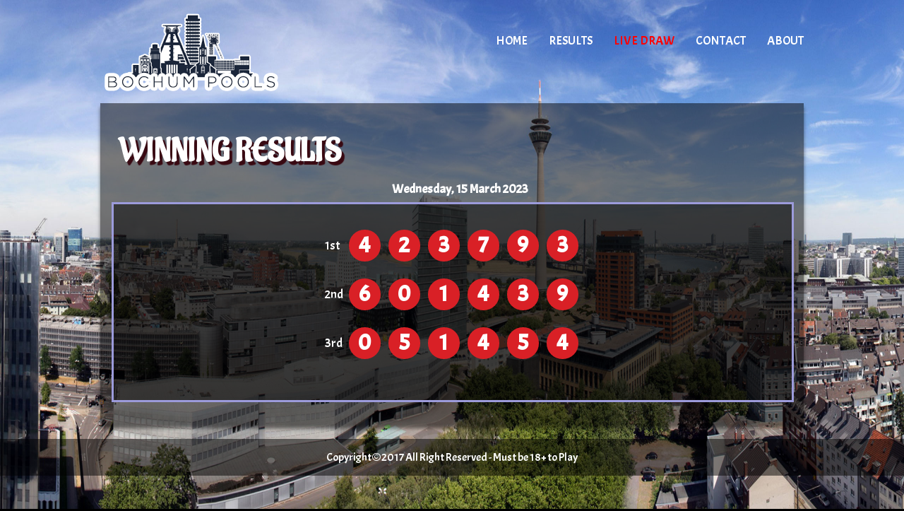

--- FILE ---
content_type: text/html; charset=UTF-8
request_url: http://www.bochumpools.com/view/detail/1203
body_size: 2636
content:
<!doctype html>
<!--[if IE 8 ]><html class="ie ie8" lang="en"> <![endif]-->
<!--[if (gte IE 9)|!(IE)]><html lang="en" class="no-js"> <![endif]-->
<html>
<meta http-equiv="Content-Type" content="text/html; charset=UTF-8" />
<head><title>Bochum Pools</title>
<link href="http://www.bochumpools.com/assets/themes/bochum/images/logo.png" rel="shortcut icon" type="image/png" />
<SCRIPT LANGUAGE="JavaScript">

<!-- Begin
function popUp(URL) {
day = new Date();
id = day.getTime();
eval("page" + id + " = window.open(URL, '" + id + "', 'toolbar=0,scrollbars=1,location=0,statusbar=0,menubar=0,resizable=0,width=600,height=700,left = 212,top = 50');");
}

function popUpx(URL) {
day = new Date();
id = day.getTime();
eval("page" + id + " = window.open(URL, '" + id + "', 'toolbar=0,scrollbars=1,location=0,statusbar=0,menubar=0,resizable=0,width=950,height=570,left = 30,top = 60');");
}
// End -->
</script>
<script language="Javascript">
function checkz() {
	if (document.s.nama.value.length<=1) {
		alert("Please fill your name");
		document.s.nama.focus();
	}else if (document.s.isi.value.length<=1) {
		alert("Please fill your comment");
		document.s.isi.focus();
	}
	else if (document.s.email.value.length<=1) {
		alert("Please fill your email");
		document.s.email.focus();
	}
	else {
		return true;
	}

return false;
}
</script>
<script type="text/javascript" src="http://www.bochumpools.com/assets/js/jquery-1.7.1.min.js"></script>
<script type="text/javascript" src="http://www.bochumpools.com/assets/js/jquery-ui-1.8.18.custom.min.js"></script>
<link href="http://www.bochumpools.com/assets/themes/bochum/my.css?ver=3" rel="stylesheet" type="text/css" />

<link href="http://www.bochumpools.com/assets/themes/bochum/datepicker/jquery.datepick.css" rel="stylesheet" type="text/css" />
<link href="http://www.bochumpools.com/assets/themes/bochum/datepicker/flora.datepick.css" rel="stylesheet" type="text/css" />
<script type="text/javascript" src="http://www.bochumpools.com/assets/themes/bochum/datepicker/jquery.plugin.min.js"></script>
<script type="text/javascript" src="http://www.bochumpools.com/assets/themes/bochum/datepicker/jquery.datepick.min.js"></script>
<script type="text/javascript" src="http://www.bochumpools.com/assets/themes/bochum/js/jquery.countdown.min.js"></script>
<style>
	.container{
		margin: 0 auto;
		width: 996px;
	}
</style>

<link href="https://fonts.googleapis.com/css?family=Acme" rel="stylesheet"> 
<link href="https://fonts.googleapis.com/css?family=Aladin" rel="stylesheet"> 
<link href='https://fonts.googleapis.com/css?family=Source+Sans+Pro:400,400italic' rel='stylesheet' type='text/css'>

</head>
<body>
<style>
	.side-ads{
		width: 160px;
		background: none;
		height: 400px;
		position: fixed;
		top:50%;
		left:50%;
		z-index: 2;
		margin-top: -200px;
	}
	.side-ads img{
		margin-bottom: 10px;
	}
	.left-ads{
		margin-left: -625px;
	}
	.right-ads{
		margin-left:464px;
	}
</style>
<div class="side-ads left-ads">
	</div>
<div class="side-ads right-ads">
	</div>
<div class="container">
	<table width=100% bgcolor=#FFFFFF  cellspacing=0 cellpadding=0 class="hk-header">
		<tr>
			<td width=75%>
				
			</td>
		</tr>
	</table>
	<div class="banner">
		<a class="navbar-brand" href="http://www.bochumpools.com/" title="Bochum Pools">
							<img src="http://www.bochumpools.com/assets/themes/bochum/images/logo.png" />
						<!--<img class="logoheader" src="http://www.bochumpools.com/assets/themes/bochum/images/logo_.png" style="display:none;"/>-->
		</a>
	</div>
	<header id="layout-header">
		<div id="header">
			<div id="pnlTopLogin" class="login">
				
			</div>
			<div class="navigation">
				<nav>
					<ul class="sf-menu">
								<li id="menu_9">
			
										<a href="http://www.bochumpools.com/"><span>HOME</span></a>								</li>
		<li id="menu_9">
			
										<a href="http://www.bochumpools.com/page/result"><span>Results</span></a>								</li>
		<li id="menu_9">
			
										<a href="http://www.bochumpools.com/#"><span><span class=openlive>Live Draw</span></span></a>								</li>
		<li id="menu_9">
			
										<a href="http://www.bochumpools.com/page/contact"><span>Contact</span></a>								</li>
		<li id="menu_9">
			
										<a href="http://www.bochumpools.com/page/about"><span>About</span></a>								</li>
	<script type="text/javascript">
		$(document).ready(function(){
			$('a[href="http://www.bochumpools.com/#"]').click(function(){
				return false;
			});
			$('.menu.sf-menu').attr('title',5);
			
		});
	</script>
						</ul>
				</nav>
			</div>
		</div>
	</header>
	<br />
	<div class="span-24">
			</div>
	<div class="span-24" id="mld_mainContent">
		<table width="100%">
			<tr>
								<td class="sidebar" id="SidebarLeft" style="max-width: 200px">
					<ul class='contentsidebar' id='Widget-8'></ul>				</td>
								<td id="mld_centerContent" style="padding:0; padding-left:10px; ">
					<a style="display:none;" href="http://www.bochumpools.com/" class="ui"> Back to Home</a>
<div class="header-text m p-t-lg">
	<div class="header-text-title">
		WINNING RESULTS
	</div>
</div>
<div id="topMenu" style="width:960px; display:block; padding-bottom:25px;">
	<div class="main-content">
		<div class="row">
			<div class="clear"></div>
		</div>
		<table cellpadding="0" cellspacing="0" width="100%" style="margin-top:5px">
			<tbody>
								<div class="text-center date-front">
					<strong>
						<p class="text-white text-center">Wednesday, 15 March 2023</p>
					<strong>
				</div>
				<tr bgcolor="" onmouseout="this.style.backgroundColor=''" onmouseover="this.style.backgroundColor=''" style="">
					<!--<td align="center" width="3%">
						<font color="black" face="tahoma" size="2"><b>1</b></font></td>
					<td align="center" width="8%">
						<font color="black" face="tahoma" size="2"><b></b></font></td>-->
					<td colspan="2" align="center" onmouseout="window.status=' ';return true;" onmouseover="window.status='Click For 25-03-2016  Details';return true;" style="cursor:pointer;padding-top: 10px;padding-bottom: 20px;" title="See Details" width="8%">
						<!--findme-->
												<table class="table table-striped detailnumber">
							<!-- <thead>
								<tr><td>Wed, 15 Mar 2023  </td></tr>
							</thead> -->
							<tbody>
								<tr><td class="ftname">1st</td><td><div class="pools">4</div> <div class="pools">2</div> <div class="pools">3</div> <div class="pools">7</div> <div class="pools">9</div> <div class="pools">3</div> </td></tr><tr><td class="ftname">2nd</td><td><div class="pools">6</div> <div class="pools">0</div> <div class="pools">1</div> <div class="pools">4</div> <div class="pools">3</div> <div class="pools">9</div> </td></tr><tr><td class="ftname">3rd</td><td><div class="pools">0</div> <div class="pools">5</div> <div class="pools">1</div> <div class="pools">4</div> <div class="pools">5</div> <div class="pools">4</div> </td></tr>							</tbody>
						</table>
					</td>
				</tr>
				<tr bgcolor="" onmouseout="this.style.backgroundColor=''" onmouseover="this.style.backgroundColor=''" style="display:none;">
					<td style="padding-left:28px;">
						<table class="table table-striped detailnumber detailpool" style="width:430px">
							<thead>
								<tr class="prizetitle"><td>Starter Prizes</td></tr>
							</thead>
							<tbody>
								
																
							</tbody>
						</table>
					</td>
					<td>
						<table class="table table-striped detailnumber detailpool" style="width:430px">
							<thead>
								<tr class="prizetitle"><td>Consolation Prizes</td></tr>
							</thead>
							<tbody>
								
															</tbody>
						</table>
					</td>
				</tr>
					<!--
					<td align="center" width="5%">
						<font color="black" face="tahoma" size="2"><b>1</b></font></td>-->
			</tbody>
		</table>
		<div class="clearfix"></div>
	</div>
	<div class="clear"></div>
</div>
									</td>
							</tr>
		</table>
	</div>
	<div class="span-24">
			</div>

<!-- Start Footer -->

<!-- End Footer -->

</div>
<footer>
	Copyright©2017 All Right Reserved  -  Must be 18+ to Play
</footer>
<script>
	$('.openlive').click(function(){
		window.open('http://www.bochumpools.com/api/livedraw/LiveDrawContent',"livedraw","width=1100,height=400")
		//window.open('http://www.bochumpools.com/api/livedraw',"livedraw","width=1100,height=400")
		return false;
	});
	
	$('a[href="http://www.bochumpools.com/view/detail/1203"]').parents('th').addClass('current active');
	$('.datepicker').datepick({
		dateFormat: 'yyyy-mm-dd'
	});
	var num = 1;
	function randomize(){
		var nownum = num == 9 ? 0 : num+1;
		$('.randomize').html(nownum);
		num = nownum;
	}
	setInterval(randomize,50);
</script>
</body>
</html>


--- FILE ---
content_type: text/css
request_url: http://www.bochumpools.com/assets/themes/bochum/my.css?ver=3
body_size: 3335
content:
@font-face {
    font-family: 'digital-7';
    src: url(digital-7/digital-7.ttf);
}
html {
    font-size: 1.1em;
    line-height: 1.4;
}
body {
	color: #fff;
	font-family: 'Acme', sans-serif;
	margin: 0px;
	background: url('images/top_bg1.jpg') top center fixed no-repeat;
	background-color: #000;
	background-size: 100% 100%;
}
table.form{
	width: 100%;
}
table.form .form-control{
	margin-bottom: 4px;
}

#SidebarLeft{
	max-width: 100px !important;
}

ul{
	padding: 0;
}

ul li {
	list-style: none outside none;
}

.menu th{
	background : url('images/navtab2.gif') repeat scroll 0 0 rgba(0,0,0,0);
}

.menu th.current{
	background : url('images/navtab1.gif') repeat scroll 0 0 rgba(0,0,0,0);
}

.topmenu th.current{
	background : url('images/yes.gif') repeat scroll 0 0 rgba(0,0,0,0);
}

#breadcrumb{
	display: none;
}

.thistory  th {
	background: red; /* For browsers that do not support gradients */    
    background: -webkit-linear-gradient(left, #007C7E , #78B3BB); /* For Safari 5.1 to 6.0 */
    background: -o-linear-gradient(right, #007C7E , #78B3BB); /* For Opera 11.1 to 12.0 */
    background: -moz-linear-gradient(right, #007C7E , #78B3BB); /* For Firefox 3.6 to 15 */
    background: linear-gradient(to right, #007C7E , #78B3BB); /* Standard syntax (must be last) */
	border-radius: 0px 5px 0px 0px;
	color: #32412d;
	font-size: 20px;
	padding: 7px;
	font-weight: normal;
	
}

.remaining, #mld_mainContent, .livedrawer{
	margin-top: 10px;
	/* border-radius: 15px; */
    background: rgba(0,0,0,0.5);
    margin-bottom: 20px;
    box-shadow: 0 5px 5px rgba(0,0,0,0.5);
	padding-bottom:10px;
}
.remaining.halaman{
	padding:20px;
}

.livedrawer{
	padding-bottom:10px;
}
#mld_centerContent{
	padding-left:0px !important;
}
.main-games-banner{
	display:none;
}
.pools {
	color: #fff;
   /* Permalink - use to edit and share this gradient: http://colorzilla.com/gradient-editor/#9c9bdb+0,908bc4+41,8283b7+60,6f6c96+100 */
	background: #d92026;
    border-radius: 100px;
    padding-top: 0px;
    margin: 10px 4px;
    height: 45px;
    width: 45px;
    display: inline-block;
    font-weight: 900;
    text-align: center;
    font-size: 32px;
}
.result .pools{
	padding-top: 0px;
    margin: 5px 0px;
    height: 25px;
    width: 25px;
    font-size: 17px;
	font-weight: bolder;
}
.result .date{
	font-weight:normal;
	padding:0px;
}
.tbody {
  background: #b9c5d3 url("images/bg-table.jpg") no-repeat scroll 0 -180px / cover ;
	color: #54555C;
}


.remaintime {
    color: #000;
    text-align: center;
    float: right;
    margin-right: 0px;
    font-size: 25px;
    font-weight: bold;
    margin-top: -112px;
}

.remaining .date p {
    color: #fff;
}


.remaintime p {
  -webkit-box-shadow: inset 0 0 4px 4px rgba(0,0,0,0.75);
  -moz-box-shadow: inset 0 0 4px 4px rgba(0,0,0,0.75);
  box-shadow: inset 0 0 4px 4px rgba(0,0,0,0.75);
  background: #aacbe3 none repeat scroll 0 0;
  color: #000;
  display: inline-block;
  font-size: 26px;
  margin-top: 0px;
  padding-left: 50px;
  padding-right: 50px;
  padding-top: 15px;
  padding-bottom: 15px;
  margin-bottom: 0px;
  margin-left: 15px;
}

.thistory > tbody {
  background: #b9c5d3 none repeat scroll 0 0;
}

.thistory form {
  padding: 15px 10px;
  text-align: right;
  color: #007c7e;
}

.thistory form input{
	margin-top: 5px;
	margin-bottom: 5px;
	text-align: right;
}

.ui{
	
/* Permalink - use to edit and share this gradient: http://colorzilla.com/gradient-editor/#fcfff4+0,dfe5d7+40,b3bead+100;Wax+3D+%233 */
background: #fcfff4; /* Old browsers */
background: -moz-linear-gradient(top,  #03a9f4 0%, #2196f3 40%, #2196f3 100%); /* FF3.6-15 */
background: -webkit-linear-gradient(top,  #03a9f4 0%,#2196f3 40%,#2196f3 100%); /* Chrome10-25,Safari5.1-6 */
background: linear-gradient(to bottom,  #03a9f4 0%,#2196f3 40%,#2196f3 100%); /* W3C, IE10+, FF16+, Chrome26+, Opera12+, Safari7+ */
filter: progid:DXImageTransform.Microsoft.gradient( startColorstr='#03a9f4', endColorstr='#2196f3',GradientType=0 ); /* IE6-9 */
border-radius: 0;
padding: 3px 8px;
color:#fff;
cursor: pointer;
border:none;
text-align:center;
font-size:11px;
}

.button-search{
	background: none;
	padding: 0px;
	position: relative;
	top: -8px;
}

.button-search img{
	width: 35px;
}

.thistory .thead{
	display: none;
}

.thistory .tbody{
	background: none;
}

.thistory .tbody .date{
	padding: 3.7px 10px;
}

.thistory .tbody .date p{
	font-size: 15px;
}

.thistory .tbody .pools {
	
}

.box-number{
	margin-left: -42px;
	margin-top: -70px;
	position: absolute;
}

.date-filter{
	text-align: right;
	float:right;
	padding: 4px 15px 4px;
	color: #000;
	border-radius: 0 0 15px 15px;
	margin-bottom: 15px;
	margin-right: 9px;
}
a.ui{
	text-decoration: none;
}
.date-holder{
	text-align: center;
	font-size:36px;
	color: #fff;
	display:block;
}
.timer-countdown{
}

.blink {
  animation: blinker 1s linear infinite;
}

@keyframes blinker {	
  15% { opacity: 1; }
  50% { opacity: 0; }
  85% { opacity: 1; }
}
.livedrawer .openlive{
	display: none;
}


.pagination {
  margin-left: 20px;
  margin-top: 30px;
  font-size:1em;
}
.pagination .pages{
	
}
.pagination > a, .pagination > span {
    position: relative;
    padding: 6px 12px;
    line-height: 1.42857143;
    text-decoration: none;
    color: #337ab7;
    background-color: #ffffff;
    border: 1px solid #dddddd;
	border-top-color: rgb(221, 221, 221);
	border-right-color: rgb(221, 221, 221);
	border-bottom-color: rgb(221, 221, 221);
	border-left-color: rgb(221, 221, 221);
    margin-left: -1px;
	font-weight:normal;
}

.pagination span:first-child {
    border-top-left-radius: 5px;
    border-bottom-left-radius: 5px;
}
.pagination span.current.ui-btn-active{
	background-color:#cdd0f2;
}
.pagination a:last-child {
    border-top-right-radius: 5px;
    border-bottom-right-radius: 5px;
}
.pagination span:last-child {
    border-top-right-radius: 5px;
    border-bottom-right-radius: 5px;
}
.pagination a:hover{
	background-color:#dddee7;
}
/* .pagination li a{
	color: #fff;
	text-transform: uppercase;
}
.pagination span {
  background: #ddd none repeat scroll 0 0;
  border: 1px solid #eee;
  font-weight: normal;
  padding: 5px;
}
.pagination li{
	display: inline-block;
	padding: 5px;
}
.pagination li:first-child a:after {
	content: "Preview";
	color: #009B00;
}

.pagination li:last-child a:after{
	content: "Next";
	color: #D50000;
}
.pagination li:first-child, .pagination li:last-child{
	display: inline-block;
} */

/* .pagination li:first-child a, .pagination li:last-child a{
	text-indent: -999;
} */
/* .pagination li.disabled:first-child, .pagination li.disabled:last-child, .pagination li.disabled{
	visibility: hidden;
} */

.banner{
	/*box-shadow: 0px 7px 15px 0px #222, inset 5px -5px 10px -5px #222;
	border-radius: 40px;
	 margin-top: 80px; */
}

.banner .navbar-brand{
	/* top: -80px; */
	display: table;
    height: 150px;
    width: 340px;
    position: absolute;
	z-index: 2;
}

.banner{
	position: relative;
}
.banner a{
	width:200px;
	height:30px;
}
.logoheader{
	margin-top: 40px;
	margin-right: 15px;
}
#layout-header {
    display: table;
    margin: 0 auto;
	width: 996px;
}
.container #layout-header #header {
	height: 112px;
	position: relative;
}
#layout-header .login {
    float: right;
    margin-top: 14px;
    position: relative;
    z-index: 1;
}
#layout-header .navigation {
	clear:both;
    float: right;
    position: relative;
	margin-top:13px;
}
#layout-header .navigation ul.sf-menu li {
    float: left;
    padding-left: 30px;
    text-transform: uppercase;
}
#layout-header .navigation ul.sf-menu {
    list-style-type: none;
    padding: 0;
}
#layout-header .navigation ul.sf-menu li a span.main-menu, #layout-header .navigation ul.sf-menu:first-child li:first-child a{
    
}
#layout-header .navigation ul.sf-menu li a span.openlive{
    color: #ff0000;
}
#layout-header .navigation ul.sf-menu li a{
    /* color: #00ffb7; */
    color: #fff;
    text-decoration: none;
    -webkit-transition: color 0.4s;
    transition: color 0.4s;
}
#layout-header .navigation ul.sf-menu li a:hover{color: white;}
#topMenu {
    background: rgba(0,0,0,0.5);
    margin: 0 10px 20px;
    display: table;
    width: 970px;
	border: 3px solid #9c9bdb;
    padding-top: 8px;
}
hr {
    display: block;
    height: 1px;
    border: 0;
        border-top-width: 0px;
        border-top-style: none;
        border-top-color: currentcolor;
    border-top: 1px solid #ccc;
    margin: 1em 0;
    padding: 0;
}
.ribbon-btn {
    background: url('images/promotion_link_bg.png') no-repeat;
    width: 240px;
    height: 45px;
    position: absolute;
    right: -1px;
    bottom: -12px;
    color: #FFF;
    font-weight: 900;
    text-align: center;
    padding-top: 8px;
}

a {
    text-decoration: none;
    color: #a4e6cb;
}
*::-moz-selection {
    background: #b3d4fc;
    text-shadow: none;
}
element {
    cursor: pointer;
}
.bonus{
	display:none;
    background: url('images/bonus_button.png') no-repeat;
    width: 450px;
    height: 288px;
	margin-left: 170px;
	margin-top: 20px;
}
.main-games-banner{
	background: url('images/top-banner.jpg') no-repeat 100% 100%;
	height:200px;
}
.p-t-lg {
    padding-top: 30px;
}
.m {
    margin: 20px;
}
.header-text .header-text-title {
    text-align: left;
    color: #fff;
    font-size: 45px;
    line-height: 33px;
    margin-bottom: 55px;
    font-weight: bold;
    text-shadow: 4px 5px 1px #390912;
    text-transform: uppercase;
	font-family: 'Aladin', cursive;
}
.text-center {
    text-align: center;
}
.text-white {
    color: #FFF;
}

.navbar-brand img{
	margin-top: 18px;
}

.tbody{
	background: url('images/Canberra-Number-BG.jpg') no-repeat scroll 0 0 / 100%;
}

/* homepage */
.p-lg {
    padding: 30px;
}
#lblSeoText {
    padding: 0 8px;
    display: block;
}
#lblSeoText h2 {
    color: #fff;
    font-size: 18px;
    font-weight: bold;
    margin: 20px 0;
}
p span#lblSeoText{
    font-size: 13px;
	font-weight:normal;
}

.remaining p {
    margin-bottom: 15px;
}
.m-sm {
    margin: 10px;
}
img{
    vertical-align: middle;
}
.date-front{
	position:   absolute;
	margin-top: -65px;
	/*margin-left: 30%;*/
	margin-left:385px;
	width:210px;
}
.pool-detail{
	display:inline-block;
	padding:0 2px;
	font-size: 20px;
}
.prizeline{
	border-top:1px solid #fff;
	padding:5px 0px;
}
.prizetitle{
	font-size:15px;
	text-align:center;
	font-weight:bolder;
}
.prizetitle td{
	padding:20px 0;
	font-size: 17px;
}
.resultline td{
	border-top:1.5px solid #fff;
}
.result{
	margin-left:4px;
}
.contact-information{
    padding: 10px 40px 0px 40px;
}
.contact-information h3, .content-text h3{
    color: #fff;
    font-weight: bold;
    font-size: 14px;
}
.halaman .content-text {
    color: #979ba9;
    padding: 10px;
    font-size: 14px;
	padding: 0 20px;
}
.halaman .content-text .title{
    color: #f9e4af;
    font-size: 18px;
    font-weight: bold;
}
.live-help {
    float: right;
    width: 314px;
}
footer{
	margin:20px 0 50px 0;
	color: #fff;
	text-align: center;
	font-size: 16px;
	background: rgba(0,0,0,0.5);
	padding: 15px;
}

.timeresult{
	display:none;
}


--- FILE ---
content_type: text/css
request_url: http://www.bochumpools.com/assets/themes/bochum/datepicker/flora.datepick.css
body_size: 975
content:
/* Flora style sheet for jQuery Datepicker v5.0.1. */
.datepick {
	background-color: #e0f4d7;
	color: #000;
	border: 1px solid #f90;
    border-radius: 0.25em;
    -moz-border-radius: 0.25em;
    -webkit-border-radius: 0.25em;
	font-family: Arial,Helvetica,Sans-serif;
	font-size: 90%;
}
.datepick-rtl {
	direction: rtl;
}
.datepick-popup {
	z-index: 1000;
}
.datepick-disable {
	position: absolute;
	z-index: 100;
	background-color: white;
	opacity: 0.5;
	filter: alpha(opacity=50);
}
.datepick a {
	color: #000;
	text-decoration: none;
}
.datepick a.datepick-disabled {
	color: #888;
	cursor: auto;
}
.datepick button {
    margin: 0.25em;
    padding: 0.125em 0em;
    background-color: #fc8;
    border: none;
    border-radius: 0.25em;
    -moz-border-radius: 0.25em;
    -webkit-border-radius: 0.25em;
    font-weight: bold;
}
.datepick-nav, .datepick-ctrl {
	float: left;
	width: 100%;
	background-color: #e0f4d7;
	color: #fff;
	font-size: 90%;
	font-weight: bold;
}
.datepick-ctrl {
	background-color: #f90;
}
.datepick-cmd {
	width: 30%;
}
.datepick-cmd:hover {
	background-color: #b1db87;
}
.datepick-ctrl .datepick-cmd:hover {
	background-color: #fa4;
}
.datepick-cmd-prevJump, .datepick-cmd-nextJump {
	width: 8%;
}
a.datepick-cmd {
	height: 1.5em;
}
button.datepick-cmd {
	text-align: center;
}
.datepick-cmd-prev, .datepick-cmd-prevJump, .datepick-cmd-clear {
	float: left;
	padding-left: 2%;
}
.datepick-cmd-current, .datepick-cmd-today {
	float: left;
	width: 35%;
	text-align: center;
}
.datepick-cmd-next, .datepick-cmd-nextJump, .datepick-cmd-close {
	float: right;
	padding-right: 2%;
	text-align: right;
}
.datepick-rtl .datepick-cmd-prev, .datepick-rtl .datepick-cmd-prevJump,
.datepick-rtl .datepick-cmd-clear {
	float: right;
	padding-left: 0%;
	padding-right: 2%;
	text-align: right;
}
.datepick-rtl .datepick-cmd-current, .datepick-rtl .datepick-cmd-today {
	float: right;
}
.datepick-rtl .datepick-cmd-next, .datepick-rtl .datepick-cmd-nextJump,
.datepick-rtl .datepick-cmd-close {
	float: left;
	padding-left: 2%;
	padding-right: 0%;
	text-align: left;
}
.datepick-month-nav {
	float: left;
	background-color: #b1db87;
	text-align: center;
}
.datepick-month-nav div {
	float: left;
	width: 12.5%;
	margin: 1%;
	padding: 1%;
}
.datepick-month-nav span {
	color: #888;
}
.datepick-month-row {
	clear: left;
}
.datepick-month {
	float: left;
	width: 15em;
	border: 1px solid #83c948;
	text-align: center;
}
.datepick-month-header, .datepick-month-header select, .datepick-month-header input {
	height: 1.5em;
	background-color: #83c948;
	color: #fff;
	font-weight: bold;
}
.datepick-month-header select, .datepick-month-header input {
	height: 1.4em;
	border: none;
}
.datepick-month-header input {
	position: absolute;
	display: none;
}
.datepick-month table {
	width: 100%;
	border-collapse: collapse;
}
.datepick-month thead {
	border-bottom: 1px solid #aaa;
}
.datepick-month th, .datepick-month td {
	margin: 0em;
	padding: 0em;
	font-weight: normal;
	text-align: center;
}
.datepick-month th {
	border: 1px solid #b1db87;
}
.datepick-month th, .datepick-month th a {
	background-color: #b1db87;
	color: #000;
	border: 1px solid #b1db87;
}
.datepick-month td {
	background-color: #fff;
	color: #666;
	border: 1px solid #b1db87;
}
.datepick-month td.datepick-week * {
	background-color: #b1db87;
	color: #666;
	border: none;
}
.datepick-month a {
	display: block;
	width: 100%;
	padding: 0.125em 0em;
	text-decoration: none;
}
.datepick-month span {
	display: block;
	width: 100%;
	padding: 0.125em 0em;
}
.datepick-month td span {
	color: #888;
}
.datepick-month td .datepick-other-month {
	background-color: #e0f4d7;
}
.datepick-month td .datepick-weekend {
	background-color: #e0f4d7;
}
.datepick-month td .datepick-today {
	background-color: #b1db87;
}
.datepick-month td .datepick-highlight {
	background-color: #fc8;
}
.datepick-month td .datepick-selected {
	background-color: #f90;
	color: #fff;
}
.datepick-status {
	clear: both;
	background-color: #b1db87;
	text-align: center;
}
.datepick-clear-fix {
	clear: both;
}
